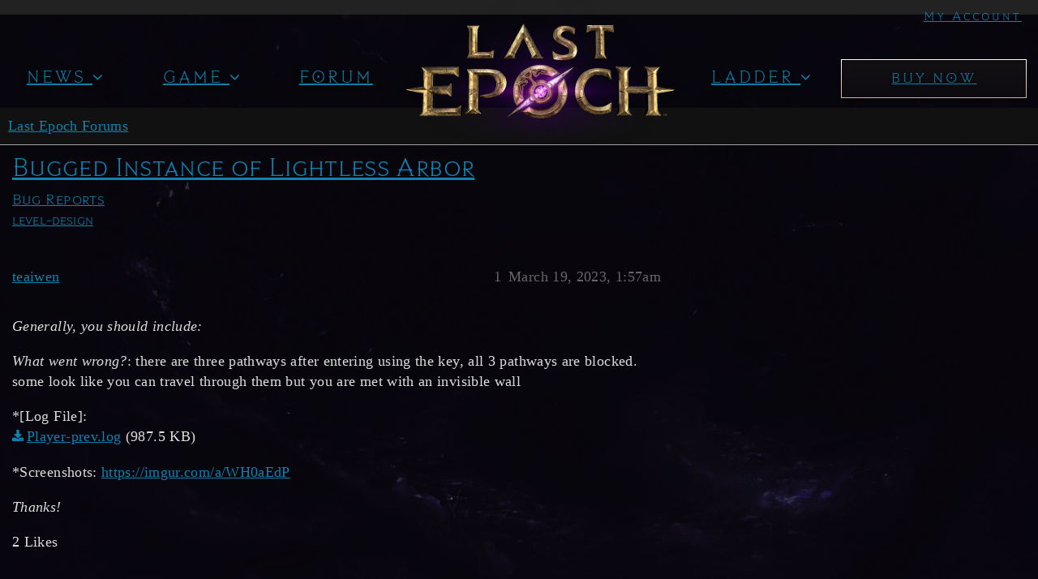

--- FILE ---
content_type: text/html; charset=utf-8
request_url: https://forum.lastepoch.com/t/bugged-instance-of-lightless-arbor/54796
body_size: 7333
content:
<!DOCTYPE html>
<html lang="en">
  <head>
    <meta charset="utf-8">
    <title>Bugged Instance of Lightless Arbor - Bug Reports - Last Epoch Forums</title>
    <meta name="description" content="Generally, you should include: 
What went wrong?: there are three pathways after entering using the key, all 3 pathways are blocked. some look like you can travel through them but you are met with an invisible wall 
*[Lo&amp;hellip;">
    <meta name="generator" content="Discourse 3.2.0.beta4-dev - https://github.com/discourse/discourse version 6388d929d6742f14981df2f2bc4a6b16517d5987">
<link rel="icon" type="image/png" href="https://forum.lastepoch.com/uploads/default/optimized/2X/8/88735a70000fb90a5e98830b58da768b41c6d817_2_32x32.png">
<link rel="apple-touch-icon" type="image/png" href="https://forum.lastepoch.com/uploads/default/optimized/2X/c/ca0fa6e9f1049895b24c0c849e1663624bd2817f_2_180x180.gif">
<meta name="theme-color" media="all" content="#111111">

<meta name="viewport" content="width=device-width, initial-scale=1.0, minimum-scale=1.0, user-scalable=yes, viewport-fit=cover">
<link rel="canonical" href="https://forum.lastepoch.com/t/bugged-instance-of-lightless-arbor/54796" />

<link rel="search" type="application/opensearchdescription+xml" href="https://forum.lastepoch.com/opensearch.xml" title="Last Epoch Forums Search">

    <link href="/stylesheets/color_definitions_dark_1_1_f2d48a89f35d93dc69ffdbea2c48ebc3a42dfaf6.css?__ws=forum.lastepoch.com" media="all" rel="stylesheet" class="light-scheme"/>

  <link href="/stylesheets/desktop_694e22d46cc9dc6b047b81ea0ca0add90f5bf859.css?__ws=forum.lastepoch.com" media="all" rel="stylesheet" data-target="desktop"  />



  <link href="/stylesheets/badges-below-avatar_694e22d46cc9dc6b047b81ea0ca0add90f5bf859.css?__ws=forum.lastepoch.com" media="all" rel="stylesheet" data-target="badges-below-avatar"  />
  <link href="/stylesheets/checklist_694e22d46cc9dc6b047b81ea0ca0add90f5bf859.css?__ws=forum.lastepoch.com" media="all" rel="stylesheet" data-target="checklist"  />
  <link href="/stylesheets/discourse-akismet_694e22d46cc9dc6b047b81ea0ca0add90f5bf859.css?__ws=forum.lastepoch.com" media="all" rel="stylesheet" data-target="discourse-akismet"  />
  <link href="/stylesheets/discourse-assign_694e22d46cc9dc6b047b81ea0ca0add90f5bf859.css?__ws=forum.lastepoch.com" media="all" rel="stylesheet" data-target="discourse-assign"  />
  <link href="/stylesheets/discourse-data-explorer_694e22d46cc9dc6b047b81ea0ca0add90f5bf859.css?__ws=forum.lastepoch.com" media="all" rel="stylesheet" data-target="discourse-data-explorer"  />
  <link href="/stylesheets/discourse-details_694e22d46cc9dc6b047b81ea0ca0add90f5bf859.css?__ws=forum.lastepoch.com" media="all" rel="stylesheet" data-target="discourse-details"  />
  <link href="/stylesheets/discourse-group-tracker_694e22d46cc9dc6b047b81ea0ca0add90f5bf859.css?__ws=forum.lastepoch.com" media="all" rel="stylesheet" data-target="discourse-group-tracker"  />
  <link href="/stylesheets/discourse-lazy-videos_694e22d46cc9dc6b047b81ea0ca0add90f5bf859.css?__ws=forum.lastepoch.com" media="all" rel="stylesheet" data-target="discourse-lazy-videos"  />
  <link href="/stylesheets/discourse-local-dates_694e22d46cc9dc6b047b81ea0ca0add90f5bf859.css?__ws=forum.lastepoch.com" media="all" rel="stylesheet" data-target="discourse-local-dates"  />
  <link href="/stylesheets/discourse-narrative-bot_694e22d46cc9dc6b047b81ea0ca0add90f5bf859.css?__ws=forum.lastepoch.com" media="all" rel="stylesheet" data-target="discourse-narrative-bot"  />
  <link href="/stylesheets/discourse-presence_694e22d46cc9dc6b047b81ea0ca0add90f5bf859.css?__ws=forum.lastepoch.com" media="all" rel="stylesheet" data-target="discourse-presence"  />
  <link href="/stylesheets/discourse-solved_694e22d46cc9dc6b047b81ea0ca0add90f5bf859.css?__ws=forum.lastepoch.com" media="all" rel="stylesheet" data-target="discourse-solved"  />
  <link href="/stylesheets/discourse-staff-notes_694e22d46cc9dc6b047b81ea0ca0add90f5bf859.css?__ws=forum.lastepoch.com" media="all" rel="stylesheet" data-target="discourse-staff-notes"  />
  <link href="/stylesheets/discourse-voting_694e22d46cc9dc6b047b81ea0ca0add90f5bf859.css?__ws=forum.lastepoch.com" media="all" rel="stylesheet" data-target="discourse-voting"  />
  <link href="/stylesheets/docker_manager_694e22d46cc9dc6b047b81ea0ca0add90f5bf859.css?__ws=forum.lastepoch.com" media="all" rel="stylesheet" data-target="docker_manager"  />
  <link href="/stylesheets/footnote_694e22d46cc9dc6b047b81ea0ca0add90f5bf859.css?__ws=forum.lastepoch.com" media="all" rel="stylesheet" data-target="footnote"  />
  <link href="/stylesheets/poll_694e22d46cc9dc6b047b81ea0ca0add90f5bf859.css?__ws=forum.lastepoch.com" media="all" rel="stylesheet" data-target="poll"  />
  <link href="/stylesheets/spoiler-alert_694e22d46cc9dc6b047b81ea0ca0add90f5bf859.css?__ws=forum.lastepoch.com" media="all" rel="stylesheet" data-target="spoiler-alert"  />
  <link href="/stylesheets/discourse-voting_desktop_694e22d46cc9dc6b047b81ea0ca0add90f5bf859.css?__ws=forum.lastepoch.com" media="all" rel="stylesheet" data-target="discourse-voting_desktop"  />
  <link href="/stylesheets/poll_desktop_694e22d46cc9dc6b047b81ea0ca0add90f5bf859.css?__ws=forum.lastepoch.com" media="all" rel="stylesheet" data-target="poll_desktop"  />

  <link href="/stylesheets/desktop_theme_1_589290730866df9e628b5a809c74f98203436f0f.css?__ws=forum.lastepoch.com" media="all" rel="stylesheet" data-target="desktop_theme" data-theme-id="1" data-theme-name="dark"/>

    

<link href="https://fonts.googleapis.com/css?family=Cinzel|Forum" rel="stylesheet">
<link rel="stylesheet" href="https://cdnjs.cloudflare.com/ajax/libs/font-awesome/4.7.0/css/font-awesome.min.css">




<link href="https://fonts.googleapis.com/css?family=Cinzel|Forum" rel="stylesheet">
<link rel="stylesheet" href="https://cdnjs.cloudflare.com/ajax/libs/font-awesome/4.7.0/css/font-awesome.min.css"><link rel="preload" href="/theme-javascripts/4a4802a0814e56057b2f0b09553b1838ffbe410c.js?__ws=forum.lastepoch.com" as="script">
<script defer="" src="/theme-javascripts/4a4802a0814e56057b2f0b09553b1838ffbe410c.js?__ws=forum.lastepoch.com" data-theme-id="1"></script>

    
        <link rel="alternate nofollow" type="application/rss+xml" title="RSS feed of &#39;Bugged Instance of Lightless Arbor&#39;" href="https://forum.lastepoch.com/t/bugged-instance-of-lightless-arbor/54796.rss" />
    <meta property="og:site_name" content="Last Epoch Forums" />
<meta property="og:type" content="website" />
<meta name="twitter:card" content="summary_large_image" />
<meta name="twitter:image" content="https://forum.lastepoch.com/uploads/default/original/3X/4/c/4c12662be8f037292d7da65dccc3c4c358c9e85d.png" />
<meta property="og:image" content="https://forum.lastepoch.com/uploads/default/original/2X/5/5c175ed1fa21413c0cfc3084cd724ac8c6130e41.png" />
<meta property="og:url" content="https://forum.lastepoch.com/t/bugged-instance-of-lightless-arbor/54796" />
<meta name="twitter:url" content="https://forum.lastepoch.com/t/bugged-instance-of-lightless-arbor/54796" />
<meta property="og:title" content="Bugged Instance of Lightless Arbor" />
<meta name="twitter:title" content="Bugged Instance of Lightless Arbor" />
<meta property="og:description" content="Generally, you should include:  What went wrong?: there are three pathways after entering using the key, all 3 pathways are blocked. some look like you can travel through them but you are met with an invisible wall  *[Log File]:  Player-prev.log (987.5 KB)  *Screenshots: https://imgur.com/a/WH0aEdP  Thanks!" />
<meta name="twitter:description" content="Generally, you should include:  What went wrong?: there are three pathways after entering using the key, all 3 pathways are blocked. some look like you can travel through them but you are met with an invisible wall  *[Log File]:  Player-prev.log (987.5 KB)  *Screenshots: https://imgur.com/a/WH0aEdP  Thanks!" />
<meta property="og:article:section" content="Bug Reports" />
<meta property="og:article:section:color" content="F1592A" />
<meta property="og:article:tag" content="level-design" />
<meta name="twitter:label1" value="Reading time" />
<meta name="twitter:data1" value="1 mins 🕑" />
<meta name="twitter:label2" value="Likes" />
<meta name="twitter:data2" value="2 ❤" />
<meta property="article:published_time" content="2023-03-19T01:57:14+00:00" />
<meta property="og:ignore_canonical" content="true" />


    <script type="application/ld+json">{"@context":"http://schema.org","@type":"QAPage","name":"Bugged Instance of Lightless Arbor","mainEntity":{"@type":"Question","name":"Bugged Instance of Lightless Arbor","text":"Generally, you should include:\n\nWhat went wrong?: there are three pathways after entering using the key, all 3 pathways are blocked. some look like you can travel through them but you are met with an invisible wall\n\n*[Log File]:\n\n<a class=\"attachment\" href=\"/uploads/short-url/kZaBTuVIlYOeEyYQi6xJjUlnEkE.log\">Player-prev.log<\/a> (987.5 KB)\n\n*Screenshots: <a href=\"https://imgur.com/a/WH0aEdP\" rel=\"noopener nofollow ugc\">https://imgur.com/a/WH0aEdP<\/a>\n\n&hellip;","upvoteCount":2,"answerCount":0,"datePublished":"2023-03-19T01:57:13.955Z","author":{"@type":"Person","name":"teaiwen","url":"https://forum.lastepoch.com/u/teaiwen"}}}</script>
  </head>
  <body class="crawler ">
    <style>
 .sidenav {
        height: 100%;
        width: 0;
        position: fixed;
        z-index: 1200;
        top: 0;
        left: 0;
        background-color: #111;
        overflow-x: hidden;
        transition: 0.5s;
        padding-top: 15px;
    }

    .sidenav a {
        padding: 8px 8px 8px 32px;
        text-decoration: none;
        font-size: 25px;
        color: #818181;
        display: block;
        transition: 0.31s;
    }

    .sidenav a:hover {
        color: #f1f1f1;
    }

    .sidenav .closebtn {
        position: absolute;
        top: 0;
        right: 25px;
        font-size: 36px;
        margin-left: 50px;
    }

    @media screen and (max-height: 450px) {
        .sidenav {padding-top: 15px;}
        .sidenav a {font-size: 18px;}
    }

    /* Style the sidenav links and the dropdown button */
    .sidenav a:not(:first-child), .dropdown-btn {
        padding: 6px 8px 6px 16px;
        text-decoration: none;
        font-size: 20px;
        color: #818181;
        display: block;
        border: none;
        background: none;
        width: 100%;
        text-align: left;
        cursor: pointer;
        outline: none;
    }

    /* On mouse-over */
    .sidenav a:hover, .dropdown-btn:hover {
        color: #f1f1f1 !important;
        background: #383838 !important;
    }

    /* Main content */
    .main {
        margin-left: 200px; /* Same as the width of the sidenav */
        font-size: 20px; /* Increased text to enable scrolling */
        padding: 0px 10px;
    }

    /* Add an active class to the active dropdown button */
    .active {
        background-color: #111111;
        color: white;
    }

    /* Dropdown container (hidden by default). Optional: add a lighter background color and some left padding to change the design of the dropdown content */
    .dropdown-container {
        display: none;
        background-color: #262626;
        padding-left: 8px;
    }

    /* Optional: Style the caret down icon */
    .fa-angle-down,.fa-angle-right {
        float: right;
        padding-right: 8px;
    }
</style>
<!--//////////////////////////////////////////////-->

<style>
    .epoch-header {
        text-align:center;
       //background: #030511;
        height:115px;
    }
    .epoch-header >div {
        text-align:center;
        max-width:1250px;
        margin:0 auto;
        display:block;

    }
    .epoch-header ul {marign: 0 !important;}
    .epoch-header li { list-style: none;}
    .epoch-header li a {color:#fcf6e3; }
    .epoch-header ul > li {display:inline-block;}
    .epoch-header ul > li a {display:block; font-size:20px; font-family: "Last Epoch";padding: .5em .8em;    text-decoration: none;}
    .epoch-header ul > li a:hover { color:#fff;}
    .epoch-header ul > li > ul { display:none;}    
    .epoch-header ul > li:hover ul {display:block; position:absolute; z-index:9999; min-width:140px; background: #030511;}
    .epoch-header ul > li ul li {display:block;}
    
    /*.has-subnav span {background:url('https://i.imgur.com/vIOvfgB.png') no-repeat center center; display:inline-block; width:20px; height:15px; }*/
    /*.has-subnav a:hover span {background:url('https://i.imgur.com/N3NSrmL.png') no-repeat center center;}*/
  
   /* .epoch-header .supporter {text-shadow:0 0 20px orange,0px 0 10px orange,0 0 3px orange !important}
    .epoch-header .supporter:hover {text-shadow:0 0 20px orange,0px 0 10px orange,0 0 3px orange, 0px 0 10px orange !important} */
    .epoch-header .logo-menu-item img {width:250px;}

/*My Custom Coding*/
    li.logo-menu-item {
        width: 360px;
        position: relative !important;
    }
    li.logo-menu-item a {
        position: absolute;
        top: -118px;
        left: 0;
        right: 0;
    }
    ul.desktop_menu {
        padding-top: 40px;
        padding-left: 0;
    }
    ul.desktop_menu > li {
        padding-top:15px;
    }
    li.has-subnav ul {
        padding-left: 0;
    }
    .mobile_logo,.mobile_menu {
        display: none;
    }
    .desktop_menu span.fa.fa-angle-down {
        float: initial;
    }
    span.mobile_nav_icon {
        display: none;
    }

     @media screen and (max-width: 1024px) {
             .my_account {display:none;}
        .desktop_menu{
            display: none;
        }
        span.mobile_nav_icon {
            display: block;
        }
        .mobile_logo {
            position: absolute;
            top: 10px;
            left: 0;
            right: 0;
            display: block;
            text-align: center;
        }
        .mobile_logo img {
            max-width: 200px;
        }
        .mobile_menu {
            display: block;
        }
        span.mobile_nav_icon {
            border-color: #704706 !important;
        
            color: #fff;
            position: absolute;
            right: 5%;
            top: 40px;
            padding: 5px 10px 3px 9px;
            border-radius: 4px;
            font-size: 21px !important;
        }
      span.mobile_nav_icon {
    background: url('https://lastepochgame.com/wp-content/uploads/2019/04/SecondaryButtonSpriteSheet.jpg') !important;
        background-size: auto;
    background-size: 100% 400% !important;
		transform:none;
		transition:none !important;
		background:#333;

}
span.mobile_nav_icon:hover{ background-position: 0 -100% !important;}

        .sidenav .closebtn {
            position: static;
            top: auto;
            left: auto;
            font-size: 36px;
            margin-left: 18px;
            /*height: 33px;*/
            padding: 0;
            right: auto;
            margin-top: -3px;
        }
        div#mySidenav > a:not(:first-child),div#mySidenav .dropdown-container > a, .dropdown-btn {
            font-size: 14px;
            padding: 18px 20px;
            border-bottom: 1px solid #3a3a3a;
            color: #767676;
        }
        .sidenav a:hover, .dropdown-btn:hover {
            color: #f1f1f1;
            background: #3c3c3c;
        }
        a.closebtn:hover {
            background: #111111 !important;
        }
    }
       .my_account {
    position:absolute;
    top:10px;
    right:20px;
    color:#fff !important;
    font-size:15px !important;
}
.epoch-header ul li a.supporter {
    background: linear-gradient(180deg,#141115,#0e0b10),#100e0e;
    box-shadow: 0 4px 4px rgba(0,0,0,.25), inset 0 4px 4px rgba(0,0,0,.25);
    border-style: solid;
    border-image-slice: 1;
    border-width: 1px;
    border-image-source: linear-gradient(0deg,#d0b782,#fff);
    font-size: 1.125rem;
    padding: 1rem 2rem;
    position: relative;
    display: inline-block;
    text-align: center;
    text-transform: uppercase;
    line-height: 1;
    font-family: Last Epoch,Trajan Pro,Georgia,serif;
    width: 100%;
}
.my_account:hover {color:#be9151 !important}
.epoch-header ul li a {text-transform: uppercase;    color: #fff;
    font-size: 20px;
    padding: .5rem;
    letter-spacing: 1.5px;
    text-shadow: 0 2px 4px rgba(0,0,0,.4);} 
    ul.desktop_menu {margin-left:-50px;}
    .desktop_menu > li {
    min-width: 12.5%;
    text-align: left;
}
.desktop_menu li.logo-menu-item {
    width: 360px;
    position: relative !important;
    margin-left: -50px;
    margin-right: 25px;
}
.desktop_menu li.has-subnav li a {
    font-size:16px;
        padding: .875rem 1rem;
}
.desktop_menu li.has-subnav ul {
    margin-left:0px !important;
}
.desktop_menu li.has-subnav li {
        border-top: 1px solid hsla(0,0%,100%,.1);
}
.desktop_menu li.has-subnav ul {
       border: 1px solid hsla(0,0%,100%,.1);
}
.epoch-header li a:hover {
    color:#d0b782 !important;
    background-color: #030511;
}
   </style>
   
   
<div class="epoch-header">
    <a href="https://portal.lastepoch.com" class="my_account">My Account</a>
    <div>

<ul class="desktop_menu">
      
	<li class="has-subnav"><a>News <span class="nav-arrow top-level fa fa-angle-down" style=""></span></a>
		<ul>
			<li><a href="/c/announcements">Announcements</a></li>
			<li><a href="/c/patch-notes">Patch Notes</a></li>
			<li><a href="/c/dev-blog">Developer Blogs</a></li>
			<li><a href="https://lastepoch.com/careers">Careers</a></li>
		</ul>
	</li>
	<li class="has-subnav"><a href="">Game <span class="nav-arrow top-level fa fa-angle-down" style=""></span></a>
		<ul>
			<li><a href="https://lastepoch.com/classes/">Classes</a></li>
			<li><a href="https://lastepoch.com/skills/">Skills</a></li>
			<li><a href="https://lastepoch.com/items/">Items</a></li>
            <li><a href="https://lastepoch.com/end-game/">End Game Systems</a></li>
			<li><a href="https://lastepoch.com/world-story/">World &amp; Story</a></li>
		</ul> 
	</li>
	<li><a class="forums" href="https://forum.lastepoch.com/">Forum</a></li>
	<li class="logo-menu-item">
        <a href="https://lastepoch.com/">
            <img src="/uploads/default/original/2X/4/485f366a543d75d290539bb44f67e2ab7453a0e6.png">
        </a>
    </li>
    	<li class="has-subnav"><a href="">Ladder <span class="nav-arrow top-level fa fa-angle-down" style=""></span></a>
		<ul>
			<li><a href="https://lastepoch.com/arena-ladder/">Arena Ladder</a></li>
			<li><a href="https://lastepoch.com/level-ladder/">Level Ladder</a></li>
		</ul> 
	</li>

	<li><a class="supporter" href="https://portal.lastepoch.com/editions">Buy Now

	</a></li>
</ul>
</div>
</div>

<!--Side Menu for Mobile-->
<!--Mobile Logo-->
<div class="mobile_logo">
    <a href="https://lastepochgame.com/">
        <img src="/uploads/default/original/2X/4/485f366a543d75d290539bb44f67e2ab7453a0e6.png">
    </a>
</div>
<div id="mySidenav" class="sidenav mobile_menu">
    <a href="javascript:void(0)" class="closebtn" onclick="closeNav()">×</a>
    <button class="dropdown-btn">Home
        <i class="fa fa-angle-right"></i>
    </button>
    <a href="https://portal.lastepoch.com">My Account</a>
    <div class="dropdown-container">
        <a href="/c/announcement">Announcements</a>
        <a href="/c/patch-notes">Patch Notes</a>
        <a href="/c/dev-blog">Developers Blog</a>
    </div>
    <button class="dropdown-btn">The Game
        <i class="fa fa-angle-right"></i>
    </button>
    <div class="dropdown-container">
        <a href="https://lastepoch.com/classes/">Classes</a>
        <a href="https://lastepoch.com/skills/">Skill System</a>
        <a href="https://lastepoch.com/items/">Items</a>
        <a href="https://lastepoch.com/world-story/">World &amp; Story</a>
        <a href="https://lastepoch.com/end-game/">End Game Systems</a>
    </div>
    <a href="https://forum.lastepoch.com">Forum</a>
    <a href="https://lastepoch.com/supporter-packs/">Buy Now</a>
</div>
<span style="font-size:30px;cursor:pointer" class="mobile_nav_icon" onclick="openNav()">☰</span>










<link rel="preload" href="/theme-javascripts/eb6a41d2176dec6ca9a5a963be1957dc49805fcc.js?__ws=forum.lastepoch.com" as="script">
<script defer="" src="/theme-javascripts/eb6a41d2176dec6ca9a5a963be1957dc49805fcc.js?__ws=forum.lastepoch.com" data-theme-id="1"></script>

    <header>
  <a href="/">
    Last Epoch Forums
  </a>
</header>

    <div id="main-outlet" class="wrap" role="main">
        <div id="topic-title">
    <h1>
      <a href="/t/bugged-instance-of-lightless-arbor/54796">Bugged Instance of Lightless Arbor</a>
    </h1>

      <div class="topic-category" itemscope itemtype="http://schema.org/BreadcrumbList">
          <span itemprop="itemListElement" itemscope itemtype="http://schema.org/ListItem">
            <a href="/c/bug-reports/23" class="badge-wrapper bullet" itemprop="item">
              <span class='badge-category-bg' style='background-color: #F1592A'></span>
              <span class='badge-category clear-badge'>
                <span class='category-name' itemprop='name'>Bug Reports</span>
              </span>
            </a>
            <meta itemprop="position" content="1" />
          </span>
      </div>

      <div class="topic-category">
        <div class='discourse-tags list-tags'>
            <a href='https://forum.lastepoch.com/tag/level-design' class='discourse-tag' rel="tag">level-design</a>
        </div>
      </div>
  </div>

  

    <div itemscope itemtype='http://schema.org/DiscussionForumPosting'>
      <meta itemprop='headline' content='Bugged Instance of Lightless Arbor'>
        <meta itemprop='articleSection' content='Bug Reports'>
      <meta itemprop='keywords' content='level-design'>
      <div itemprop='publisher' itemscope itemtype="http://schema.org/Organization">
        <meta itemprop='name' content='Eleventh Hour Games'>
      </div>

          <div id='post_1'  class='topic-body crawler-post'>
            <div class='crawler-post-meta'>
              <span class="creator" itemprop="author" itemscope itemtype="http://schema.org/Person">
                <a itemprop="url" href='https://forum.lastepoch.com/u/teaiwen'><span itemprop='name'>teaiwen</span></a>
                
              </span>

              <link itemprop="mainEntityOfPage" href="https://forum.lastepoch.com/t/bugged-instance-of-lightless-arbor/54796">


              <span class="crawler-post-infos">
                  <time itemprop='datePublished' datetime='2023-03-19T01:57:14Z' class='post-time'>
                    March 19, 2023,  1:57am
                  </time>
                  <meta itemprop='dateModified' content='2023-03-19T01:57:14Z'>
              <span itemprop='position'>1</span>
              </span>
            </div>
            <div class='post' itemprop='articleBody'>
              <p><em>Generally, you should include:</em></p>
<p><em>What went wrong?</em>: there are three pathways after entering using the key, all 3 pathways are blocked. some look like you can travel through them but you are met with an invisible wall</p>
<p>*[Log File]:<br>
<a class="attachment" href="/uploads/short-url/kZaBTuVIlYOeEyYQi6xJjUlnEkE.log">Player-prev.log</a> (987.5 KB)</p>
<p>*Screenshots: <a href="https://imgur.com/a/WH0aEdP" rel="noopener nofollow ugc">https://imgur.com/a/WH0aEdP</a></p>
<p><em>Thanks!</em></p>
            </div>

            <div itemprop="interactionStatistic" itemscope itemtype="http://schema.org/InteractionCounter">
              <meta itemprop="interactionType" content="http://schema.org/LikeAction"/>
              <meta itemprop="userInteractionCount" content="2" />
              <span class='post-likes'>2 Likes</span>
            </div>

            <div itemprop="interactionStatistic" itemscope itemtype="http://schema.org/InteractionCounter">
                <meta itemprop="interactionType" content="http://schema.org/CommentAction"/>
                <meta itemprop="userInteractionCount" content="0" />
              </div>

          </div>
          <div id='post_2' itemprop='comment' itemscope itemtype='http://schema.org/Comment' class='topic-body crawler-post'>
            <div class='crawler-post-meta'>
              <span class="creator" itemprop="author" itemscope itemtype="http://schema.org/Person">
                <a itemprop="url" href='https://forum.lastepoch.com/u/teaiwen'><span itemprop='name'>teaiwen</span></a>
                
              </span>

              <link itemprop="mainEntityOfPage" href="https://forum.lastepoch.com/t/bugged-instance-of-lightless-arbor/54796">


              <span class="crawler-post-infos">
                  <time itemprop='datePublished' datetime='2023-03-19T01:58:14Z' class='post-time'>
                    March 19, 2023,  1:58am
                  </time>
                  <meta itemprop='dateModified' content='2023-03-19T01:58:14Z'>
              <span itemprop='position'>2</span>
              </span>
            </div>
            <div class='post' itemprop='text'>
              <p>lost a key to this, if i am missing something someone please tell me. i had a person try to help in game and they ported in twice and were stuck inside a wall each time.</p>
            </div>

            <div itemprop="interactionStatistic" itemscope itemtype="http://schema.org/InteractionCounter">
              <meta itemprop="interactionType" content="http://schema.org/LikeAction"/>
              <meta itemprop="userInteractionCount" content="0" />
              <span class='post-likes'></span>
            </div>

            <div itemprop="interactionStatistic" itemscope itemtype="http://schema.org/InteractionCounter">
                <meta itemprop="interactionType" content="http://schema.org/CommentAction"/>
                <meta itemprop="userInteractionCount" content="0" />
              </div>

          </div>
          <div id='post_3' itemprop='comment' itemscope itemtype='http://schema.org/Comment' class='topic-body crawler-post'>
            <div class='crawler-post-meta'>
              <span class="creator" itemprop="author" itemscope itemtype="http://schema.org/Person">
                <a itemprop="url" href='https://forum.lastepoch.com/u/pruitcake'><span itemprop='name'>pruitcake</span></a>
                
              </span>

              <link itemprop="mainEntityOfPage" href="https://forum.lastepoch.com/t/bugged-instance-of-lightless-arbor/54796">


              <span class="crawler-post-infos">
                  <time itemprop='datePublished' datetime='2023-03-19T13:29:16Z' class='post-time'>
                    March 19, 2023,  1:29pm
                  </time>
                  <meta itemprop='dateModified' content='2023-03-19T13:29:16Z'>
              <span itemprop='position'>3</span>
              </span>
            </div>
            <div class='post' itemprop='text'>
              <p>Just had this same bug, really frustrating to lose a key like that.</p>
<p>Enjoying the game so far but there’s just so many bugs like this that it’s really souring the experience the more I play. Hoping the devs get these sorted out soon.</p>
            </div>

            <div itemprop="interactionStatistic" itemscope itemtype="http://schema.org/InteractionCounter">
              <meta itemprop="interactionType" content="http://schema.org/LikeAction"/>
              <meta itemprop="userInteractionCount" content="0" />
              <span class='post-likes'></span>
            </div>

            <div itemprop="interactionStatistic" itemscope itemtype="http://schema.org/InteractionCounter">
                <meta itemprop="interactionType" content="http://schema.org/CommentAction"/>
                <meta itemprop="userInteractionCount" content="1" />
              </div>

          </div>
          <div id='post_4' itemprop='comment' itemscope itemtype='http://schema.org/Comment' class='topic-body crawler-post'>
            <div class='crawler-post-meta'>
              <span class="creator" itemprop="author" itemscope itemtype="http://schema.org/Person">
                <a itemprop="url" href='https://forum.lastepoch.com/u/rmcote'><span itemprop='name'>rmcote</span></a>
                
              </span>

              <link itemprop="mainEntityOfPage" href="https://forum.lastepoch.com/t/bugged-instance-of-lightless-arbor/54796">


              <span class="crawler-post-infos">
                  <time itemprop='datePublished' datetime='2023-03-19T17:54:44Z' class='post-time'>
                    March 19, 2023,  5:54pm
                  </time>
                  <meta itemprop='dateModified' content='2023-03-19T17:54:44Z'>
              <span itemprop='position'>4</span>
              </span>
            </div>
            <div class='post' itemprop='text'>
              <p>Just happened to me and my buddy.</p>
            </div>

            <div itemprop="interactionStatistic" itemscope itemtype="http://schema.org/InteractionCounter">
              <meta itemprop="interactionType" content="http://schema.org/LikeAction"/>
              <meta itemprop="userInteractionCount" content="0" />
              <span class='post-likes'></span>
            </div>

            <div itemprop="interactionStatistic" itemscope itemtype="http://schema.org/InteractionCounter">
                <meta itemprop="interactionType" content="http://schema.org/CommentAction"/>
                <meta itemprop="userInteractionCount" content="0" />
              </div>

          </div>
          <div id='post_5' itemprop='comment' itemscope itemtype='http://schema.org/Comment' class='topic-body crawler-post'>
            <div class='crawler-post-meta'>
              <span class="creator" itemprop="author" itemscope itemtype="http://schema.org/Person">
                <a itemprop="url" href='https://forum.lastepoch.com/u/bailese'><span itemprop='name'>bailese</span></a>
                
              </span>

              <link itemprop="mainEntityOfPage" href="https://forum.lastepoch.com/t/bugged-instance-of-lightless-arbor/54796">


              <span class="crawler-post-infos">
                  <time itemprop='datePublished' datetime='2023-03-26T16:34:48Z' class='post-time'>
                    March 26, 2023,  4:34pm
                  </time>
                  <meta itemprop='dateModified' content='2023-03-26T16:34:48Z'>
              <span itemprop='position'>5</span>
              </span>
            </div>
            <div class='post' itemprop='text'>
              <p>happens to me very often, i tried to exit to character screen and sometimes it works, although its a hopefully it wont eat my key.</p>
            </div>

            <div itemprop="interactionStatistic" itemscope itemtype="http://schema.org/InteractionCounter">
              <meta itemprop="interactionType" content="http://schema.org/LikeAction"/>
              <meta itemprop="userInteractionCount" content="0" />
              <span class='post-likes'></span>
            </div>

            <div itemprop="interactionStatistic" itemscope itemtype="http://schema.org/InteractionCounter">
                <meta itemprop="interactionType" content="http://schema.org/CommentAction"/>
                <meta itemprop="userInteractionCount" content="0" />
              </div>

          </div>
          <div id='post_6' itemprop='comment' itemscope itemtype='http://schema.org/Comment' class='topic-body crawler-post'>
            <div class='crawler-post-meta'>
              <span class="creator" itemprop="author" itemscope itemtype="http://schema.org/Person">
                <a itemprop="url" href='https://forum.lastepoch.com/u/soom'><span itemprop='name'>soom</span></a>
                
              </span>

              <link itemprop="mainEntityOfPage" href="https://forum.lastepoch.com/t/bugged-instance-of-lightless-arbor/54796">


              <span class="crawler-post-infos">
                  <time itemprop='datePublished' datetime='2023-03-30T19:25:16Z' class='post-time'>
                    March 30, 2023,  7:25pm
                  </time>
                  <meta itemprop='dateModified' content='2023-03-30T19:25:16Z'>
              <span itemprop='position'>6</span>
              </span>
            </div>
            <div class='post' itemprop='text'>
              <p>Happened to me too, really fucking annoying they need to fix this shit</p>
            </div>

            <div itemprop="interactionStatistic" itemscope itemtype="http://schema.org/InteractionCounter">
              <meta itemprop="interactionType" content="http://schema.org/LikeAction"/>
              <meta itemprop="userInteractionCount" content="0" />
              <span class='post-likes'></span>
            </div>

            <div itemprop="interactionStatistic" itemscope itemtype="http://schema.org/InteractionCounter">
                <meta itemprop="interactionType" content="http://schema.org/CommentAction"/>
                <meta itemprop="userInteractionCount" content="0" />
              </div>

          </div>
          <div id='post_7' itemprop='comment' itemscope itemtype='http://schema.org/Comment' class='topic-body crawler-post'>
            <div class='crawler-post-meta'>
              <span class="creator" itemprop="author" itemscope itemtype="http://schema.org/Person">
                <a itemprop="url" href='https://forum.lastepoch.com/u/Scryt'><span itemprop='name'>Scryt</span></a>
                
              </span>

              <link itemprop="mainEntityOfPage" href="https://forum.lastepoch.com/t/bugged-instance-of-lightless-arbor/54796">


              <span class="crawler-post-infos">
                  <time itemprop='datePublished' datetime='2023-04-10T15:14:58Z' class='post-time'>
                    April 10, 2023,  3:14pm
                  </time>
                  <meta itemprop='dateModified' content='2023-04-10T15:14:58Z'>
              <span itemprop='position'>7</span>
              </span>
            </div>
            <div class='post' itemprop='text'>
              <p>It’s still an issue, as it happend for me as well online</p>
            </div>

            <div itemprop="interactionStatistic" itemscope itemtype="http://schema.org/InteractionCounter">
              <meta itemprop="interactionType" content="http://schema.org/LikeAction"/>
              <meta itemprop="userInteractionCount" content="0" />
              <span class='post-likes'></span>
            </div>

            <div itemprop="interactionStatistic" itemscope itemtype="http://schema.org/InteractionCounter">
                <meta itemprop="interactionType" content="http://schema.org/CommentAction"/>
                <meta itemprop="userInteractionCount" content="1" />
              </div>

          </div>
          <div id='post_8' itemprop='comment' itemscope itemtype='http://schema.org/Comment' class='topic-body crawler-post'>
            <div class='crawler-post-meta'>
              <span class="creator" itemprop="author" itemscope itemtype="http://schema.org/Person">
                <a itemprop="url" href='https://forum.lastepoch.com/u/b390'><span itemprop='name'>b390</span></a>
                
              </span>

              <link itemprop="mainEntityOfPage" href="https://forum.lastepoch.com/t/bugged-instance-of-lightless-arbor/54796">


              <span class="crawler-post-infos">
                  <time itemprop='datePublished' datetime='2023-04-11T01:24:12Z' class='post-time'>
                    April 11, 2023,  1:24am
                  </time>
                  <meta itemprop='dateModified' content='2023-04-11T01:24:12Z'>
              <span itemprop='position'>8</span>
              </span>
            </div>
            <div class='post' itemprop='text'>
              <p>its an issue that is happening to everyone tbh check this post</p>
<aside class="quote quote-modified" data-post="19" data-topic="53060">
  <div class="title">
    <div class="quote-controls"></div>
    <img loading="lazy" alt="" width="24" height="24" src="https://forum.lastepoch.com/user_avatar/forum.lastepoch.com/b390/48/1816_2.png" class="avatar">
    <a href="https://forum.lastepoch.com/t/lightless-arbor-unplayable-cannot-get-through-dungeon/53060/19">Lightless Arbor unplayable, cannot get through dungeon</a> <a class="badge-category__wrapper " href="/c/bug-reports/23"><span data-category-id="23" style="--category-badge-color: #F1592A; --category-badge-text-color: #FFF;" data-drop-close="true" class="badge-category " title="For reporting bugs in Last Epoch, our launcher, and the website."><span class="badge-category__name">Bug Reports</span></span></a>
  </div>
  <blockquote>
    i guess i am late for the party, just wasted 2 keys on lightless arbor same problem the door at Titan’s Rest wont open although its highlighting but nothing happens when you click on it + tried in Solo and multi nothing does happen also boss rewards doesn’t drop for multi for some reason but it does counts for them that they have completed the Dungeon Tier 
P.S : Total Keys Lost till now : 5 on several dungeons =,= either no rewards cause of multi or lightless arbor bug that we have not known ab…
  </blockquote>
</aside>

            </div>

            <div itemprop="interactionStatistic" itemscope itemtype="http://schema.org/InteractionCounter">
              <meta itemprop="interactionType" content="http://schema.org/LikeAction"/>
              <meta itemprop="userInteractionCount" content="0" />
              <span class='post-likes'></span>
            </div>

            <div itemprop="interactionStatistic" itemscope itemtype="http://schema.org/InteractionCounter">
                <meta itemprop="interactionType" content="http://schema.org/CommentAction"/>
                <meta itemprop="userInteractionCount" content="1" />
              </div>

          </div>
          <div id='post_9' itemprop='comment' itemscope itemtype='http://schema.org/Comment' class='topic-body crawler-post'>
            <div class='crawler-post-meta'>
              <span class="creator" itemprop="author" itemscope itemtype="http://schema.org/Person">
                <a itemprop="url" href='https://forum.lastepoch.com/u/GreatBDBX'><span itemprop='name'>GreatBDBX</span></a>
                
              </span>

              <link itemprop="mainEntityOfPage" href="https://forum.lastepoch.com/t/bugged-instance-of-lightless-arbor/54796">


              <span class="crawler-post-infos">
                  <time itemprop='datePublished' datetime='2023-05-02T10:23:12Z' class='post-time'>
                    May 2, 2023, 10:23am
                  </time>
                  <meta itemprop='dateModified' content='2023-05-02T10:49:34Z'>
              <span itemprop='position'>9</span>
              </span>
            </div>
            <div class='post' itemprop='text'>
              <p>it just happend to me to omg o well I was in the room where the tree lady tells you are almost there and the heart fight is next i do belive.</p>
            </div>

            <div itemprop="interactionStatistic" itemscope itemtype="http://schema.org/InteractionCounter">
              <meta itemprop="interactionType" content="http://schema.org/LikeAction"/>
              <meta itemprop="userInteractionCount" content="0" />
              <span class='post-likes'></span>
            </div>

            <div itemprop="interactionStatistic" itemscope itemtype="http://schema.org/InteractionCounter">
                <meta itemprop="interactionType" content="http://schema.org/CommentAction"/>
                <meta itemprop="userInteractionCount" content="0" />
              </div>

          </div>
          <div id='post_10' itemprop='comment' itemscope itemtype='http://schema.org/Comment' class='topic-body crawler-post'>
            <div class='crawler-post-meta'>
              <span class="creator" itemprop="author" itemscope itemtype="http://schema.org/Person">
                <a itemprop="url" href='https://forum.lastepoch.com/u/diet0'><span itemprop='name'>diet0</span></a>
                
              </span>

              <link itemprop="mainEntityOfPage" href="https://forum.lastepoch.com/t/bugged-instance-of-lightless-arbor/54796">


              <span class="crawler-post-infos">
                  <time itemprop='datePublished' datetime='2023-06-08T17:45:04Z' class='post-time'>
                    June 8, 2023,  5:45pm
                  </time>
                  <meta itemprop='dateModified' content='2023-06-08T17:45:04Z'>
              <span itemprop='position'>10</span>
              </span>
            </div>
            <div class='post' itemprop='text'>
              <p>still bugged, no way to pass through next door in lightless arbor, wasted 3 keys</p>
            </div>

            <div itemprop="interactionStatistic" itemscope itemtype="http://schema.org/InteractionCounter">
              <meta itemprop="interactionType" content="http://schema.org/LikeAction"/>
              <meta itemprop="userInteractionCount" content="0" />
              <span class='post-likes'></span>
            </div>

            <div itemprop="interactionStatistic" itemscope itemtype="http://schema.org/InteractionCounter">
                <meta itemprop="interactionType" content="http://schema.org/CommentAction"/>
                <meta itemprop="userInteractionCount" content="0" />
              </div>

          </div>
          <div id='post_11' itemprop='comment' itemscope itemtype='http://schema.org/Comment' class='topic-body crawler-post'>
            <div class='crawler-post-meta'>
              <span class="creator" itemprop="author" itemscope itemtype="http://schema.org/Person">
                <a itemprop="url" href='https://forum.lastepoch.com/u/system'><span itemprop='name'>system</span></a>
                
                  Closed 
              </span>

              <link itemprop="mainEntityOfPage" href="https://forum.lastepoch.com/t/bugged-instance-of-lightless-arbor/54796">


              <span class="crawler-post-infos">
                  <time itemprop='datePublished' datetime='2023-08-07T17:46:04Z' class='post-time'>
                    August 7, 2023,  5:46pm
                  </time>
                  <meta itemprop='dateModified' content='2023-08-07T17:46:04Z'>
              <span itemprop='position'>11</span>
              </span>
            </div>
            <div class='post' itemprop='text'>
              <p>This topic was automatically closed 60 days after the last reply. New replies are no longer allowed.</p>
            </div>

            <div itemprop="interactionStatistic" itemscope itemtype="http://schema.org/InteractionCounter">
              <meta itemprop="interactionType" content="http://schema.org/LikeAction"/>
              <meta itemprop="userInteractionCount" content="0" />
              <span class='post-likes'></span>
            </div>

            <div itemprop="interactionStatistic" itemscope itemtype="http://schema.org/InteractionCounter">
                <meta itemprop="interactionType" content="http://schema.org/CommentAction"/>
                <meta itemprop="userInteractionCount" content="0" />
              </div>

          </div>
    </div>






    </div>
    <footer class="container wrap">
  <nav class='crawler-nav'>
    <ul>
      <li itemscope itemtype='http://schema.org/SiteNavigationElement'>
        <span itemprop='name'>
          <a href='/' itemprop="url">Home </a>
        </span>
      </li>
      <li itemscope itemtype='http://schema.org/SiteNavigationElement'>
        <span itemprop='name'>
          <a href='/categories' itemprop="url">Categories </a>
        </span>
      </li>
      <li itemscope itemtype='http://schema.org/SiteNavigationElement'>
        <span itemprop='name'>
          <a href='/guidelines' itemprop="url">FAQ/Guidelines </a>
        </span>
      </li>
        <li itemscope itemtype='http://schema.org/SiteNavigationElement'>
          <span itemprop='name'>
            <a href='https://lastepoch.com/legal/' itemprop="url">Terms of Service </a>
          </span>
        </li>
        <li itemscope itemtype='http://schema.org/SiteNavigationElement'>
          <span itemprop='name'>
            <a href='https://lastepoch.com/legal/' itemprop="url">Privacy Policy </a>
          </span>
        </li>
    </ul>
  </nav>
  <p class='powered-by-link'>Powered by <a href="https://www.discourse.org">Discourse</a>, best viewed with JavaScript enabled</p>
</footer>

    
    
  </body>
  
</html>


--- FILE ---
content_type: text/css
request_url: https://forum.lastepoch.com/stylesheets/discourse-akismet_694e22d46cc9dc6b047b81ea0ca0add90f5bf859.css?__ws=forum.lastepoch.com
body_size: -742
content:
.akismet-icon{display:inline-block}.reviewable-akismet-post .created-by{margin-right:1em}.reviewable-akismet-post .reviewable-scores{width:100%}.reviewable-item .reviewable-meta-data .reviewable-type.-akismet-flagged-post,.reviewable-item .reviewable-meta-data .reviewable-type.-akismet-flagged-user{background-color:var(--danger-medium)}

/*# sourceMappingURL=discourse-akismet_694e22d46cc9dc6b047b81ea0ca0add90f5bf859.css.map?__ws=forum.lastepoch.com */


--- FILE ---
content_type: text/css
request_url: https://forum.lastepoch.com/stylesheets/discourse-assign_694e22d46cc9dc6b047b81ea0ca0add90f5bf859.css?__ws=forum.lastepoch.com
body_size: 321
content:
.user-content .assign-controls{display:flex;justify-content:flex-end;margin-bottom:.5em}.user-content .assign-controls .assign-messages-assigned{margin-right:.5em}.assigned-to .d-icon,.assigned-to i.fa{margin-right:.25em;color:var(--primary-medium)}.assigned-to .assign-text{margin-right:.25em}.composer-popup .assigned-to{margin-left:.5em}.assigned-to .assignee:not(:last-child):after{content:", "}.topic-body .assigned-to{padding-left:11px}.cant-act-flagged-post{padding:.5em;border:1px dashed var(--primary-medium);color:var(--primary);display:flex;justify-content:space-between;align-items:center}.assigned-to-user{display:flex;align-items:center}.assigned-to-user img.avatar{margin-right:.3em}.assigned-to-user .unassign{margin-left:.5em}.topic-assigned-to{min-width:15%;width:15%}.list-tags.assigned{margin-left:5px}.d-modal.assign .d-modal__body{overflow-y:unset}.d-modal.assign label{font-weight:bold}.d-modal.assign label .label-optional{color:var(--primary-medium);font-weight:normal}.d-modal.assign .email-group-user-chooser{width:100%}.d-modal.assign .email-group-user-chooser .select-kit-header{outline:0 !important}.d-modal.assign .email-group-user-chooser .select-kit-body{position:absolute !important;transform:none !important;max-width:100%}.d-modal.assign .email-group-user-chooser-filter.is-expanded{border:1px solid var(--tertiary)}.d-modal.assign .email-group-user-chooser .caret-icon{color:var(--primary-medium)}.d-modal.assign .email-group-user-chooser .user-wrapper{display:flex;align-items:baseline;line-height:var(--line-height-small);overflow:hidden;pointer-events:all}.d-modal.assign .email-group-user-chooser .name{display:contents}.d-modal.assign .email-group-user-chooser .identifier{margin-right:.5rem}.d-modal.assign .email-group-user-chooser .user-status-message{overflow:hidden;text-overflow:ellipsis;white-space:nowrap;color:var(--primary-medium);font-size:var(--font-down-2);margin-left:.5em}.d-modal.assign .email-group-user-chooser .user-status-message .emoji{height:var(--font-0);width:var(--font-0)}.d-modal.assign .email-group-user-chooser .suggestions-label{position:absolute;right:0;top:0;margin:.25em .25em 0 0;color:var(--primary-low-mid);font-size:var(--font-down-3);font-weight:bold;text-transform:uppercase}.d-modal.assign .control-group.assignee-error .select-kit-header{border-color:var(--danger)}.d-modal.assign .control-group.assignee-error .error-label{color:var(--danger);font-size:var(--font-down-1)}.topic-list-item .private-message-icon{margin-right:5px}#topic-footer-button-assign{padding-top:.35em;padding-bottom:.35em}#topic-footer-button-assign .d-button-label .avatar{margin-right:.25em}#topic-footer-dropdown-reassign .name{font-weight:normal;display:flex;align-items:center;gap:.25em}#topic-footer-dropdown-reassign .avatar{width:1.33em;height:1.33em}#topic-footer-dropdown-reassign .d-icon,#topic-footer-dropdown-reassign i.fa{color:var(--primary-medium)}.group-assignments{min-width:250px}.group-assignments li a{display:grid;grid-template-areas:" avatar names count";grid-template-columns:auto 1fr auto;align-items:center;padding:.5em 13px}.group-assignments li a .assign-image{width:45px;margin-right:.5em;text-align:center}.group-assignments li a .assign-image svg{width:40px;height:40px}.group-assignments li a .assign-names{font-size:var(--font-down-1);grid-area:names;overflow:hidden;line-height:normal}.group-assignments li a .assign-name{overflow:hidden;white-space:nowrap;text-overflow:ellipsis;margin-top:3px}.group-assignments li a .assign-username{font-weight:bold;overflow:hidden;white-space:nowrap;text-overflow:ellipsis}.group-assignments li a .assign-count{font-size:var(--font-up-2);grid-area:count}.group-assignments li a .assign-image{grid-area:avatar}.group-assignments li a .assign-image a{padding:0;padding-right:.5em}.group-assignments .search{width:100%}.group-assignments .search-div{padding:0 13px}.assigned-to.discourse-tag.simple{color:var(--primary-medium)}.assigned-topic-list-header .topic-list-data.num:last-of-type{margin-right:50px}.assigned-topic-list-item .topic-list-data .topic-item-stats .category a{max-width:145px}.private-assign .small-action-custom-message{font-style:italic;color:var(--primary-medium)}

/*# sourceMappingURL=discourse-assign_694e22d46cc9dc6b047b81ea0ca0add90f5bf859.css.map?__ws=forum.lastepoch.com */
